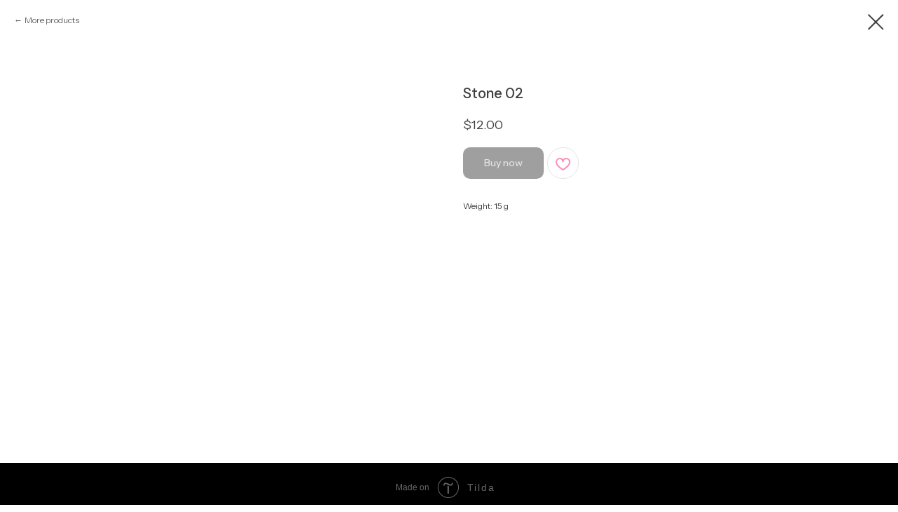

--- FILE ---
content_type: text/html; charset=UTF-8
request_url: https://luiphillipp.com/gel-polishes/tproduct/598247837-662910045361-stone-02
body_size: 13116
content:
<!DOCTYPE html> <html lang="en"> <head> <meta charset="utf-8" /> <meta http-equiv="Content-Type" content="text/html; charset=utf-8" /> <meta name="viewport" content="width=device-width, initial-scale=1.0" /> <meta name="google-site-verification" content="mVb3t1voMChb40LcA0EvpLzXJEAaRharIhQiOG1qoPw" /> <!--metatextblock-->
<title>Stone 02</title>
<meta name="description" content="">
<meta name="keywords" content="">
<meta property="og:title" content="Stone 02" />
<meta property="og:description" content="" />
<meta property="og:type" content="website" />
<meta property="og:url" content="https://luiphillipp.com/gel-polishes/tproduct/598247837-662910045361-stone-02" />
<meta property="og:image" content="https://static.tildacdn.com/stor3730-3364-4438-a537-363461393065/79801784.jpg" />
<link rel="canonical" href="https://luiphillipp.com/gel-polishes/tproduct/598247837-662910045361-stone-02" />
<!--/metatextblock--> <meta name="format-detection" content="telephone=no" /> <meta http-equiv="x-dns-prefetch-control" content="on"> <link rel="dns-prefetch" href="https://ws.tildacdn.com"> <link rel="dns-prefetch" href="https://static.tildacdn.com"> <link rel="shortcut icon" href="https://static.tildacdn.com/tild3062-3564-4661-b239-623730633132/favicon-luip.ico" type="image/x-icon" /> <!-- Assets --> <script src="https://neo.tildacdn.com/js/tilda-fallback-1.0.min.js" async charset="utf-8"></script> <link rel="stylesheet" href="https://static.tildacdn.com/css/tilda-grid-3.0.min.css" type="text/css" media="all" onerror="this.loaderr='y';"/> <link rel="stylesheet" href="https://static.tildacdn.com/ws/project7301295/tilda-blocks-page36916609.min.css?t=1765509593" type="text/css" media="all" onerror="this.loaderr='y';" /> <link rel="stylesheet" href="https://static.tildacdn.com/css/tilda-animation-2.0.min.css" type="text/css" media="all" onerror="this.loaderr='y';" /> <link rel="stylesheet" href="https://static.tildacdn.com/css/tilda-popup-1.1.min.css" type="text/css" media="print" onload="this.media='all';" onerror="this.loaderr='y';" /> <noscript><link rel="stylesheet" href="https://static.tildacdn.com/css/tilda-popup-1.1.min.css" type="text/css" media="all" /></noscript> <link rel="stylesheet" href="https://static.tildacdn.com/css/tilda-slds-1.4.min.css" type="text/css" media="print" onload="this.media='all';" onerror="this.loaderr='y';" /> <noscript><link rel="stylesheet" href="https://static.tildacdn.com/css/tilda-slds-1.4.min.css" type="text/css" media="all" /></noscript> <link rel="stylesheet" href="https://static.tildacdn.com/css/tilda-catalog-1.1.min.css" type="text/css" media="print" onload="this.media='all';" onerror="this.loaderr='y';" /> <noscript><link rel="stylesheet" href="https://static.tildacdn.com/css/tilda-catalog-1.1.min.css" type="text/css" media="all" /></noscript> <link rel="stylesheet" href="https://static.tildacdn.com/css/tilda-forms-1.0.min.css" type="text/css" media="all" onerror="this.loaderr='y';" /> <link rel="stylesheet" href="https://static.tildacdn.com/css/tilda-catalog-filters-1.0.min.css" type="text/css" media="all" onerror="this.loaderr='y';" /> <link rel="stylesheet" href="https://static.tildacdn.com/css/tilda-menu-widgeticons-1.0.min.css" type="text/css" media="all" onerror="this.loaderr='y';" /> <link rel="stylesheet" href="https://static.tildacdn.com/css/tilda-wishlist-1.0.min.css" type="text/css" media="all" onerror="this.loaderr='y';" /> <link rel="stylesheet" href="https://static.tildacdn.com/css/tilda-cart-1.0.min.css" type="text/css" media="all" onerror="this.loaderr='y';" /> <link rel="stylesheet" href="https://static.tildacdn.com/css/tilda-zoom-2.0.min.css" type="text/css" media="print" onload="this.media='all';" onerror="this.loaderr='y';" /> <noscript><link rel="stylesheet" href="https://static.tildacdn.com/css/tilda-zoom-2.0.min.css" type="text/css" media="all" /></noscript> <link rel="stylesheet" href="https://fonts.googleapis.com/css2?family=Instrument+Sans:wght@400;500;600&display=swap" type="text/css" /> <script nomodule src="https://static.tildacdn.com/js/tilda-polyfill-1.0.min.js" charset="utf-8"></script> <script type="text/javascript">function t_onReady(func) {if(document.readyState!='loading') {func();} else {document.addEventListener('DOMContentLoaded',func);}}
function t_onFuncLoad(funcName,okFunc,time) {if(typeof window[funcName]==='function') {okFunc();} else {setTimeout(function() {t_onFuncLoad(funcName,okFunc,time);},(time||100));}}function t_throttle(fn,threshhold,scope) {return function() {fn.apply(scope||this,arguments);};}function t396_initialScale(t){var e=document.getElementById("rec"+t);if(e){var i=e.querySelector(".t396__artboard");if(i){window.tn_scale_initial_window_width||(window.tn_scale_initial_window_width=document.documentElement.clientWidth);var a=window.tn_scale_initial_window_width,r=[],n,l=i.getAttribute("data-artboard-screens");if(l){l=l.split(",");for(var o=0;o<l.length;o++)r[o]=parseInt(l[o],10)}else r=[320,480,640,960,1200];for(var o=0;o<r.length;o++){var d=r[o];a>=d&&(n=d)}var _="edit"===window.allrecords.getAttribute("data-tilda-mode"),c="center"===t396_getFieldValue(i,"valign",n,r),s="grid"===t396_getFieldValue(i,"upscale",n,r),w=t396_getFieldValue(i,"height_vh",n,r),g=t396_getFieldValue(i,"height",n,r),u=!!window.opr&&!!window.opr.addons||!!window.opera||-1!==navigator.userAgent.indexOf(" OPR/");if(!_&&c&&!s&&!w&&g&&!u){var h=parseFloat((a/n).toFixed(3)),f=[i,i.querySelector(".t396__carrier"),i.querySelector(".t396__filter")],v=Math.floor(parseInt(g,10)*h)+"px",p;i.style.setProperty("--initial-scale-height",v);for(var o=0;o<f.length;o++)f[o].style.setProperty("height","var(--initial-scale-height)");t396_scaleInitial__getElementsToScale(i).forEach((function(t){t.style.zoom=h}))}}}}function t396_scaleInitial__getElementsToScale(t){return t?Array.prototype.slice.call(t.children).filter((function(t){return t&&(t.classList.contains("t396__elem")||t.classList.contains("t396__group"))})):[]}function t396_getFieldValue(t,e,i,a){var r,n=a[a.length-1];if(!(r=i===n?t.getAttribute("data-artboard-"+e):t.getAttribute("data-artboard-"+e+"-res-"+i)))for(var l=0;l<a.length;l++){var o=a[l];if(!(o<=i)&&(r=o===n?t.getAttribute("data-artboard-"+e):t.getAttribute("data-artboard-"+e+"-res-"+o)))break}return r}window.TN_SCALE_INITIAL_VER="1.0",window.tn_scale_initial_window_width=null;</script> <script src="https://static.tildacdn.com/js/jquery-1.10.2.min.js" charset="utf-8" onerror="this.loaderr='y';"></script> <script src="https://static.tildacdn.com/js/tilda-scripts-3.0.min.js" charset="utf-8" defer onerror="this.loaderr='y';"></script> <script src="https://static.tildacdn.com/ws/project7301295/tilda-blocks-page36916609.min.js?t=1765509593" charset="utf-8" onerror="this.loaderr='y';"></script> <script src="https://static.tildacdn.com/js/tilda-lazyload-1.0.min.js" charset="utf-8" async onerror="this.loaderr='y';"></script> <script src="https://static.tildacdn.com/js/tilda-animation-2.0.min.js" charset="utf-8" async onerror="this.loaderr='y';"></script> <script src="https://static.tildacdn.com/js/tilda-zero-1.1.min.js" charset="utf-8" async onerror="this.loaderr='y';"></script> <script src="https://static.tildacdn.com/js/hammer.min.js" charset="utf-8" async onerror="this.loaderr='y';"></script> <script src="https://static.tildacdn.com/js/tilda-slds-1.4.min.js" charset="utf-8" async onerror="this.loaderr='y';"></script> <script src="https://static.tildacdn.com/js/tilda-products-1.0.min.js" charset="utf-8" async onerror="this.loaderr='y';"></script> <script src="https://static.tildacdn.com/js/tilda-catalog-1.1.min.js" charset="utf-8" async onerror="this.loaderr='y';"></script> <script src="https://static.tildacdn.com/js/tilda-widget-positions-1.0.min.js" charset="utf-8" async onerror="this.loaderr='y';"></script> <script src="https://static.tildacdn.com/js/tilda-menu-1.0.min.js" charset="utf-8" async onerror="this.loaderr='y';"></script> <script src="https://static.tildacdn.com/js/tilda-menu-widgeticons-1.0.min.js" charset="utf-8" async onerror="this.loaderr='y';"></script> <script src="https://static.tildacdn.com/js/tilda-forms-1.0.min.js" charset="utf-8" async onerror="this.loaderr='y';"></script> <script src="https://static.tildacdn.com/js/tilda-wishlist-1.0.min.js" charset="utf-8" async onerror="this.loaderr='y';"></script> <script src="https://static.tildacdn.com/js/tilda-cart-1.1.min.js" charset="utf-8" async onerror="this.loaderr='y';"></script> <script src="https://static.tildacdn.com/js/tilda-zoom-2.0.min.js" charset="utf-8" async onerror="this.loaderr='y';"></script> <script src="https://static.tildacdn.com/js/tilda-zero-scale-1.0.min.js" charset="utf-8" async onerror="this.loaderr='y';"></script> <script src="https://static.tildacdn.com/js/tilda-skiplink-1.0.min.js" charset="utf-8" async onerror="this.loaderr='y';"></script> <script src="https://static.tildacdn.com/js/tilda-events-1.0.min.js" charset="utf-8" async onerror="this.loaderr='y';"></script> <!-- nominify begin --><meta name="mailru-domain" content="0sb6PPoqBfsTSC4l"/> <!-- Meta Pixel Code --> <script>
!function(f,b,e,v,n,t,s)
{if(f.fbq)return;n=f.fbq=function(){n.callMethod?
n.callMethod.apply(n,arguments):n.queue.push(arguments)};
if(!f._fbq)f._fbq=n;n.push=n;n.loaded=!0;n.version='2.0';
n.queue=[];t=b.createElement(e);t.async=!0;
t.src=v;s=b.getElementsByTagName(e)[0];
s.parentNode.insertBefore(t,s)}(window, document,'script',
'https://connect.facebook.net/en_US/fbevents.js');
fbq('init', '3131959386946750');
fbq('track', 'PageView');
</script> <noscript><img height="1" width="1" style="display:none"
src="https://www.facebook.com/tr?id=3131959386946750&ev=PageView&noscript=1"
/></noscript> <!-- End Meta Pixel Code --><!-- nominify end --><script type="text/javascript">window.dataLayer=window.dataLayer||[];</script> <script type="text/javascript">(function() {if((/bot|google|yandex|baidu|bing|msn|duckduckbot|teoma|slurp|crawler|spider|robot|crawling|facebook/i.test(navigator.userAgent))===false&&typeof(sessionStorage)!='undefined'&&sessionStorage.getItem('visited')!=='y'&&document.visibilityState){var style=document.createElement('style');style.type='text/css';style.innerHTML='@media screen and (min-width: 980px) {.t-records {opacity: 0;}.t-records_animated {-webkit-transition: opacity ease-in-out .2s;-moz-transition: opacity ease-in-out .2s;-o-transition: opacity ease-in-out .2s;transition: opacity ease-in-out .2s;}.t-records.t-records_visible {opacity: 1;}}';document.getElementsByTagName('head')[0].appendChild(style);function t_setvisRecs(){var alr=document.querySelectorAll('.t-records');Array.prototype.forEach.call(alr,function(el) {el.classList.add("t-records_animated");});setTimeout(function() {Array.prototype.forEach.call(alr,function(el) {el.classList.add("t-records_visible");});sessionStorage.setItem("visited","y");},400);}
document.addEventListener('DOMContentLoaded',t_setvisRecs);}})();</script></head> <body class="t-body" style="margin:0;"> <!--allrecords--> <div id="allrecords" class="t-records" data-product-page="y" data-hook="blocks-collection-content-node" data-tilda-project-id="7301295" data-tilda-page-id="36916609" data-tilda-page-alias="gel-polishes" data-tilda-formskey="dfd28a95d22949aeff871f3777301295" data-tilda-lazy="yes" data-tilda-project-lang="EN" data-tilda-root-zone="com" data-tilda-project-headcode="yes" data-tilda-project-country="RU">
<div id="rec598049132" class="r t-rec" style="" data-animationappear="off" data-record-type="1002"> <script>t_onReady(function() {setTimeout(function() {t_onFuncLoad('twishlist__init',function() {twishlist__init('598049132');});},500);var rec=document.querySelector('#rec598049132');if(!rec) return;var userAgent=navigator.userAgent.toLowerCase();var isAndroid=userAgent.indexOf('android')!==-1;var body=document.body;if(!body) return;var isScrollablefFix=body.classList.contains('t-body_scrollable-fix-for-android');if(isAndroid&&!isScrollablefFix) {body.classList.add('t-body_scrollable-fix-for-android');document.head.insertAdjacentHTML('beforeend','<style>@media screen and (max-width: 560px) {\n.t-body_scrollable-fix-for-android {\noverflow: visible !important;\n}\n}\n</style>');console.log('Android css fix was inited');};if(userAgent.indexOf('instagram')!==-1&&userAgent.indexOf('iphone')!==-1) {body.style.position='relative';}
var wishlistWindow=rec.querySelector('.t1002__wishlistwin');var currentMode=document.querySelector('.t-records').getAttribute('data-tilda-mode');if(wishlistWindow&&currentMode!=='edit'&&currentMode!=='preview') {wishlistWindow.addEventListener('scroll',t_throttle(function() {if(window.lazy==='y'||document.querySelector('#allrecords').getAttribute('data-tilda-lazy')==='yes') {t_onFuncLoad('t_lazyload_update',function() {t_lazyload_update();});}},500));}});</script> <div class="t1002" data-wishlist-hook="#showfavorites" data-wishlistbtn-pos="picture" data-project-currency="$" data-project-currency-side="l" data-project-currency-sep="." data-project-currency-code="USD" data-wishlist-maxstoredays="30"> <div class="t1002__wishlistwin" style="display:none"> <div class="t1002__wishlistwin-content"> <div class="t1002__close t1002__wishlistwin-close"> <button type="button" class="t1002__close-button t1002__wishlistwin-close-wrapper" aria-label="Close wishlist"> <svg role="presentation" class="t1002__wishlistwin-close-icon" width="23px" height="23px" viewBox="0 0 23 23" version="1.1" xmlns="http://www.w3.org/2000/svg" xmlns:xlink="http://www.w3.org/1999/xlink"> <g stroke="none" stroke-width="1" fill="#fc8cbb" fill-rule="evenodd"> <rect transform="translate(11.313708, 11.313708) rotate(-45.000000) translate(-11.313708, -11.313708) " x="10.3137085" y="-3.6862915" width="2" height="30"></rect> <rect transform="translate(11.313708, 11.313708) rotate(-315.000000) translate(-11.313708, -11.313708) " x="10.3137085" y="-3.6862915" width="2" height="30"></rect> </g> </svg> </button> </div> <div class="t1002__wishlistwin-top"> <div class="t1002__wishlistwin-heading t-name t-name_xl"></div> </div> <div class="t1002__wishlistwin-products"></div> </div> </div> </div> <style>.t1002__addBtn:not(.t-popup .t1002__addBtn):not(.t-store__product-snippet .t1002__addBtn){}.t1002__addBtn{background-color:#ffffff!important;border-radius:30px;}.t1002__addBtn svg path{stroke:#fc8cbb;stroke-width:2;}.t1002__addBtn.t1002__addBtn_active{background-color:#ffffff !important;}.t1002__addBtn:hover svg path,.t1002__addBtn_active svg path{fill:#fc8cbb !important;stroke:#fc8cbb;}@media (hover:none) and (pointer:coarse){a.t1002__addBtn:not(.t1002__addBtn_active):hover svg path{fill:transparent !important;stroke:#fc8cbb;}.t1002__addBtn:hover svg{-webkit-transform:scale(1);transform:scale(1);}}@media screen and (max-width:960px){.t1002__wishlistwin-close-icon g{fill:#fc8cbb;}.t1002__wishlistwin-top{background-color:rgba();}}</style> <style>.t-menuwidgeticons__wishlist .t-menuwidgeticons__icon-counter{background-color:#fc8cbb;color:#ffffff;}</style> <style>#rec598049132 .t1002__wishlisticon-imgwrap {box-shadow:0px 0px 0px rgba(0,0,0,1);}</style> </div>

<!-- PRODUCT START -->

                
                        
                    
        
        

<div id="rec598247837" class="r t-rec" style="background-color:#ffffff;" data-bg-color="#ffffff">
    <div class="t-store t-store__prod-snippet__container">

        
                <div class="t-store__prod-popup__close-txt-wr" style="position:absolute;">
            <a href="https://luiphillipp.com/gel-polishes" class="js-store-close-text t-store__prod-popup__close-txt t-descr t-descr_xxs" style="color:#3f3f3f;">
                More products
            </a>
        </div>
        
        <a href="https://luiphillipp.com/gel-polishes" class="t-popup__close" style="position:absolute; background-color:#ffffff">
            <div class="t-popup__close-wrapper">
                <svg class="t-popup__close-icon t-popup__close-icon_arrow" width="26px" height="26px" viewBox="0 0 26 26" version="1.1" xmlns="http://www.w3.org/2000/svg" xmlns:xlink="http://www.w3.org/1999/xlink"><path d="M10.4142136,5 L11.8284271,6.41421356 L5.829,12.414 L23.4142136,12.4142136 L23.4142136,14.4142136 L5.829,14.414 L11.8284271,20.4142136 L10.4142136,21.8284271 L2,13.4142136 L10.4142136,5 Z" fill="#3f3f3f"></path></svg>
                <svg class="t-popup__close-icon t-popup__close-icon_cross" width="23px" height="23px" viewBox="0 0 23 23" version="1.1" xmlns="http://www.w3.org/2000/svg" xmlns:xlink="http://www.w3.org/1999/xlink"><g stroke="none" stroke-width="1" fill="#3f3f3f" fill-rule="evenodd"><rect transform="translate(11.313708, 11.313708) rotate(-45.000000) translate(-11.313708, -11.313708) " x="10.3137085" y="-3.6862915" width="2" height="30"></rect><rect transform="translate(11.313708, 11.313708) rotate(-315.000000) translate(-11.313708, -11.313708) " x="10.3137085" y="-3.6862915" width="2" height="30"></rect></g></svg>
            </div>
        </a>
        
        <div class="js-store-product js-product t-store__product-snippet" data-product-lid="662910045361" data-product-uid="662910045361" itemscope itemtype="http://schema.org/Product">
            <meta itemprop="productID" content="662910045361" />

            <div class="t-container">
                <div>
                    <meta itemprop="image" content="https://static.tildacdn.com/stor3730-3364-4438-a537-363461393065/79801784.jpg" />
                    <div class="t-store__prod-popup__slider js-store-prod-slider t-store__prod-popup__col-left t-col t-col_6">
                        <div class="js-product-img" style="width:100%;padding-bottom:75%;background-size:cover;opacity:0;">
                        </div>
                    </div>
                    <div class="t-store__prod-popup__info t-align_left t-store__prod-popup__col-right t-col t-col_6">

                        <div class="t-store__prod-popup__title-wrapper">
                            <h1 class="js-store-prod-name js-product-name t-store__prod-popup__name t-name t-name_xl" itemprop="name" style="color:#3f3f3f;font-size:20px;font-weight:500;font-family:Instrument Sans;">Stone 02</h1>
                            <div class="t-store__prod-popup__brand t-descr t-descr_xxs" >
                                                            </div>
                            <div class="t-store__prod-popup__sku t-descr t-descr_xxs">
                                <span class="js-store-prod-sku js-product-sku" translate="no" >
                                    
                                </span>
                            </div>
                        </div>

                                                                        <div itemprop="offers" itemscope itemtype="http://schema.org/AggregateOffer" style="display:none;">
                            <meta itemprop="lowPrice" content="12.00" />
                            <meta itemprop="highPrice" content="12.00" />
                            <meta itemprop="priceCurrency" content="USD" />
                                                        <link itemprop="availability" href="http://schema.org/InStock">
                                                                                    <div itemprop="offers" itemscope itemtype="http://schema.org/Offer" style="display:none;">
                                <meta itemprop="serialNumber" content="559336565471" />
                                                                <meta itemprop="price" content="12.00" />
                                <meta itemprop="priceCurrency" content="USD" />
                                                                <link itemprop="availability" href="http://schema.org/InStock">
                                                            </div>
                                                    </div>
                        
                                                                        <div itemprop="weight" itemscope itemtype="https://schema.org/QuantitativeValue" style="display:none;">
                            <meta itemprop="value" content="15" />
                            <meta itemprop="unitCode" content="GRM" />
                        </div>
                        
                        <div class="js-store-price-wrapper t-store__prod-popup__price-wrapper">
                            <div class="js-store-prod-price t-store__prod-popup__price t-store__prod-popup__price-item t-name t-name_md" style="color:#3f3f3f;font-weight:400;">
                                                                <div class="t-store__prod-popup__price-currency" translate="no">$</div><div class="js-product-price js-store-prod-price-val t-store__prod-popup__price-value" data-product-price-def="12.0000" data-product-price-def-str="12.00">12.00</div>
                                                            </div>
                            <div class="js-store-prod-price-old t-store__prod-popup__price_old t-store__prod-popup__price-item t-name t-name_md" style="font-weight:400;display:none;">
                                                                <div class="t-store__prod-popup__price-currency" translate="no">$</div><div class="js-store-prod-price-old-val t-store__prod-popup__price-value"></div>
                                                            </div>
                        </div>

                        <div class="js-product-controls-wrapper">
                        </div>

                        <div class="t-store__prod-popup__links-wrapper">
                                                    </div>

                                                <div class="t-store__prod-popup__btn-wrapper"   tt="Buy now">
                                                        <a href="#order" class="t-store__prod-popup__btn t-store__prod-popup__btn_disabled t-btn t-btn_sm" style="color:#ffffff;background-color:#3f3f3f;border-radius:10px;-moz-border-radius:10px;-webkit-border-radius:10px;font-weight:500;">
                                <table style="width:100%; height:100%;">
                                    <tbody>
                                        <tr>
                                            <td class="js-store-prod-popup-buy-btn-txt">Buy now</td>
                                        </tr>
                                    </tbody>
                                </table>
                            </a>
                                                    </div>
                        
                        <div class="js-store-prod-text t-store__prod-popup__text t-descr t-descr_xxs" style="color:#3f3f3f;font-weight:400;font-family:Instrument Sans;">
                                                    <div class="js-store-prod-all-text" itemprop="description">
                                                            </div>
                                                                            <div class="js-store-prod-all-charcs">
                                                                                                                                                                            <p class="js-store-prod-weight">Weight: 15 g</p>
                                                        </div>
                                                </div>

                    </div>
                </div>

                            </div>
        </div>
                <div class="js-store-error-msg t-store__error-msg-cont"></div>
        <div itemscope itemtype="http://schema.org/ImageGallery" style="display:none;">
                                                                            </div>

    </div>

                        
                        
    
    <style>
        /* body bg color */
        
        .t-body {
            background-color:#ffffff;
        }
        

        /* body bg color end */
        /* Slider stiles */
        .t-slds__bullet_active .t-slds__bullet_body {
            background-color: #222 !important;
        }

        .t-slds__bullet:hover .t-slds__bullet_body {
            background-color: #222 !important;
        }
        /* Slider stiles end */
    </style>
    

        
        
        
        
        
        <style>
        .t-store__product-snippet .t-btn:not(.t-animate_no-hover):hover{
            background-color: #fc8cbb !important;
            color: #ffffff !important;
            border-color: #fc8cbb !important;
            
    	}
        .t-store__product-snippet .t-btn:not(.t-animate_no-hover){
            -webkit-transition: background-color 0.2s ease-in-out, color 0.2s ease-in-out, border-color 0.2s ease-in-out, box-shadow 0.2s ease-in-out; transition: background-color 0.2s ease-in-out, color 0.2s ease-in-out, border-color 0.2s ease-in-out, box-shadow 0.2s ease-in-out;
        }
        </style>
        

        
        
    <style>
        

        

        
    </style>
    
    
        
    <style>
        
    </style>
    
    
        
    <style>
        
    </style>
    
    
        
        <style>
    
                                    
        </style>
    
    
    <div class="js-store-tpl-slider-arrows" style="display: none;">
                


<style type="text/css">
  .t-slds__arrow_wrapper:hover .t-slds__arrow-withbg {
    border-color: #fc8cbb !important;
    
                              background-color: rgba(255,255,255,1) !important;
                      
  }
</style>


<div class="t-slds__arrow_wrapper t-slds__arrow_wrapper-left" data-slide-direction="left">
  <div class="t-slds__arrow t-slds__arrow-left t-slds__arrow-withbg" style="width: 30px; height: 30px;background-color: rgba(255,255,255,1);">
    <div class="t-slds__arrow_body t-slds__arrow_body-left" style="width: 7px;">
      <svg style="display: block" viewBox="0 0 7.3 13" xmlns="http://www.w3.org/2000/svg" xmlns:xlink="http://www.w3.org/1999/xlink">
                
        <style type="text/css">
          .t-slds__arrow_wrapper polyline {
            -webkit-transition:  stroke ease-in-out .2s;
            -moz-transition:  stroke ease-in-out .2s;
            -o-transition:  stroke ease-in-out .2s;
            transition:  stroke ease-in-out .2s;
          }
          .t-slds__arrow_wrapper:hover polyline {
            stroke: #fc8cbb !important;
          }
        </style>
        
                <desc>Left</desc>
        <polyline
        fill="none"
        stroke="#3f3f3f"
        stroke-linejoin="butt"
        stroke-linecap="butt"
        stroke-width="1"
        points="0.5,0.5 6.5,6.5 0.5,12.5"
        />
      </svg>
    </div>
  </div>
</div>
<div class="t-slds__arrow_wrapper t-slds__arrow_wrapper-right" data-slide-direction="right">
  <div class="t-slds__arrow t-slds__arrow-right t-slds__arrow-withbg" style="width: 30px; height: 30px;background-color: rgba(255,255,255,1);">
    <div class="t-slds__arrow_body t-slds__arrow_body-right" style="width: 7px;">
      <svg style="display: block" viewBox="0 0 7.3 13" xmlns="http://www.w3.org/2000/svg" xmlns:xlink="http://www.w3.org/1999/xlink">
        <desc>Right</desc>
        <polyline
        fill="none"
        stroke="#3f3f3f"
        stroke-linejoin="butt"
        stroke-linecap="butt"
        stroke-width="1"
        points="0.5,0.5 6.5,6.5 0.5,12.5"
        />
      </svg>
    </div>
  </div>
</div>    </div>

    
    <script>
        t_onReady(function() {
            var tildacopyEl = document.getElementById('tildacopy');
            if (tildacopyEl) tildacopyEl.style.display = 'none';

            var recid = '598247837';
            var options = {};
            var product = {"uid":662910045361,"rootpartid":12179360,"title":"Stone 02","price":"12.0000","gallery":[{"img":"https:\/\/static.tildacdn.com\/stor3730-3364-4438-a537-363461393065\/79801784.jpg"},{"img":"https:\/\/static.tildacdn.com\/stor3930-3634-4538-a337-363737363330\/23513479.jpg"}],"sort":1068362,"portion":0,"newsort":0,"json_options":"[{\"title\":\"Shimmer\",\"params\":{\"view\":\"select\",\"hasColor\":false,\"linkImage\":false},\"values\":[\"No\"]},{\"title\":\"Size\",\"params\":{\"view\":\"select\",\"hasColor\":false,\"linkImage\":false},\"values\":[\"15g\"]},{\"title\":\"Color\",\"params\":{\"view\":\"select\",\"hasColor\":true,\"linkImage\":false},\"values\":[\"Blue\"]}]","json_chars":"null","externalid":"Gjokjyfo4zXK5gpYCT1A","pack_label":"lwh","pack_x":0,"pack_y":0,"pack_z":0,"pack_m":15,"serverid":"master","servertime":"1761113727.4626","parentuid":"","editions":[{"uid":559336565471,"externalid":"GThlyZ1uXMgazuRuFNin","sku":"","price":"12.00","priceold":"","quantity":"58","img":"","Shimmer":"No","Size":"15g","Color":"Blue"}],"characteristics":[],"properties":[],"partuids":[618090056121],"url":"https:\/\/luiphillipp.com\/gel-polishes\/tproduct\/598247837-662910045361-stone-02"};

            // draw slider or show image for SEO
            if (window.isSearchBot) {
                var imgEl = document.querySelector('.js-product-img');
                if (imgEl) imgEl.style.opacity = '1';
            } else {
                
                var prodcard_optsObj = {
    hasWrap: false,
    txtPad: '',
    bgColor: '',
    borderRadius: '',
    shadowSize: '0px',
    shadowOpacity: '',
    shadowSizeHover: '',
    shadowOpacityHover: '',
    shadowShiftyHover: '',
    btnTitle1: 'Add to cart',
    btnLink1: 'popup',
    btnTitle2: 'Add to cart',
    btnLink2: 'order',
    showOpts: false};

var price_optsObj = {
    color: '#3f3f3f',
    colorOld: '',
    fontSize: '16px',
    fontWeight: '400'
};

var popup_optsObj = {
    columns: '6',
    columns2: '6',
    isVertical: '',
    align: 'left',
    btnTitle: 'Buy now',
    closeText: 'More products',
    iconColor: '#3f3f3f',
    containerBgColor: '#ffffff',
    overlayBgColorRgba: 'rgba(255,255,255,1)',
    popupStat: '',
    popupContainer: '',
    fixedButton: false,
    mobileGalleryStyle: ''
};

var slider_optsObj = {
    anim_speed: '',
    arrowColor: '#3f3f3f',
    videoPlayerIconColor: '',
    cycle: 'on',
    controls: 'arrowsthumbs',
    bgcolor: '#ffffff'
};

var slider_dotsOptsObj = {
    size: '',
    bgcolor: '',
    bordersize: '',
    bgcoloractive: ''
};

var slider_slidesOptsObj = {
    zoomable: true,
    bgsize: 'cover',
    ratio: '1'
};

var typography_optsObj = {
    descrColor: '#3f3f3f',
    titleColor: '#3f3f3f'
};

var default_sortObj = {
    in_stock: true};

var btn1_style = 'font-weight:500;border-radius:10px;-moz-border-radius:10px;-webkit-border-radius:10px;color:#ffffff;background-color:#3f3f3f;';
var btn2_style = 'font-weight:500;border-radius:10px;-moz-border-radius:10px;-webkit-border-radius:10px;color:#3f3f3f;background-color:#ffffff;border:1px solid #3f3f3f;';

var options_catalog = {
    btn1_style: btn1_style,
    btn2_style: btn2_style,
    storepart: '618090056121',
    prodCard: prodcard_optsObj,
    popup_opts: popup_optsObj,
    defaultSort: default_sortObj,
    slider_opts: slider_optsObj,
    slider_dotsOpts: slider_dotsOptsObj,
    slider_slidesOpts: slider_slidesOptsObj,
    typo: typography_optsObj,
    price: price_optsObj,
    blocksInRow: '4',
    imageHover: true,
    imageHeight: '',
    imageRatioClass: 't-store__card__imgwrapper_3-4',
    align: 'center',
    vindent: '40px',
    isHorizOnMob:false,
    itemsAnim: '',
    hasOriginalAspectRatio: false,
    markColor: '#ffffff',
    markBgColor: '#fc8cbb',
    currencySide: 'l',
    currencyTxt: '$',
    currencySeparator: '.',
    currencyDecimal: '',
    btnSize: '',
    verticalAlignButtons: false,
    hideFilters: false,
    titleRelevants: '',
    showRelevants: '',
    relevants_slider: false,
    relevants_quantity: '',
    isFlexCols: true,
    isPublishedPage: true,
    previewmode: true,
    colClass: 't-col t-col_3',
    ratio: '1_1',
    sliderthumbsside: '',
    showStoreBtnQuantity: 'popup',
    tabs: '',
    galleryStyle: '',
    title_typo: '',
    descr_typo: '',
    price_typo: '',
    price_old_typo: '',
    menu_typo: '',
    options_typo: '',
    sku_typo: '',
    characteristics_typo: '',
    button_styles: '',
    button2_styles: '',
    buttonicon: '',
    buttoniconhover: '',
};                
                // emulate, get options_catalog from file store_catalog_fields
                options = options_catalog;
                options.typo.title = "color:#3f3f3f;font-size:20px;font-weight:500;font-family:Instrument Sans;" || '';
                options.typo.descr = "color:#3f3f3f;font-weight:400;font-family:Instrument Sans;" || '';

                try {
                    if (options.showRelevants) {
                        var itemsCount = '4';
                        var relevantsMethod;
                        switch (options.showRelevants) {
                            case 'cc':
                                relevantsMethod = 'current_category';
                                break;
                            case 'all':
                                relevantsMethod = 'all_categories';
                                break;
                            default:
                                relevantsMethod = 'category_' + options.showRelevants;
                                break;
                        }

                        t_onFuncLoad('t_store_loadProducts', function() {
                            t_store_loadProducts(
                                'relevants',
                                recid,
                                options,
                                false,
                                {
                                    currentProductUid: '662910045361',
                                    relevantsQuantity: itemsCount,
                                    relevantsMethod: relevantsMethod,
                                    relevantsSort: 'random'
                                }
                            );
                        });
                    }
                } catch (e) {
                    console.log('Error in relevants: ' + e);
                }
            }

            
                            options.popup_opts.btnTitle = 'Buy now';
                        

            window.tStoreOptionsList = [{"title":"Color","params":{"view":"select","hasColor":true,"linkImage":false},"values":[{"id":21488003,"color":"#fce8d6","value":"Beige"},{"id":21483572,"color":"#000000","value":"Black"},{"id":21487877,"color":"#0a3bc2","value":"Blue"},{"id":21598307,"color":"#854a13","value":"Brown"},{"id":21487874,"color":"#148011","value":"Green"},{"id":21487850,"color":"#919191","value":"Grey"},{"id":21769402,"value":"Nude"},{"id":21487919,"color":"#fa8b23","value":"Orange"},{"id":21487907,"color":"#f041a1","value":"Pink"},{"id":21487868,"color":"#9e40a1","value":"Purple"},{"id":21487865,"color":"#d1364d","value":"Red"},{"id":21483620,"color":"#ffffff","value":"White"},{"id":21487910,"color":"#f2ce3f","value":"Yellow"}]},{"title":"Камуфлирующие","params":{"view":"select","hasColor":false,"linkImage":false},"values":[]},{"title":"Цветные","params":{"view":"select","hasColor":false,"linkImage":false},"values":[]},{"title":"Shimmer","params":{"view":"select","hasColor":false,"linkImage":false},"values":[{"id":21483725,"value":"No"},{"id":21658871,"value":"Yes"},{"id":42082352,"value":"Yes61"}]},{"title":"Size","params":{"view":"select","hasColor":false,"linkImage":false},"values":[{"id":21755186,"value":"100g"},{"id":21488027,"value":"15g"},{"id":21691606,"value":"30g"},{"id":21691610,"value":"50g"}]},{"title":"Puck","params":{"view":"select","hasColor":false,"linkImage":false},"values":[{"id":21781022,"value":"No"},{"id":21781026,"value":"Yes"}]}];

            t_onFuncLoad('t_store_productInit', function() {
                t_store_productInit(recid, options, product);
            });

            // if user coming from catalog redirect back to main page
            if (window.history.state && (window.history.state.productData || window.history.state.storepartuid)) {
                window.onpopstate = function() {
                    window.history.replaceState(null, null, window.location.origin);
                    window.location.replace(window.location.origin);
                };
            }
        });
    </script>
    

</div>


<!-- PRODUCT END -->

<div id="rec598049133" class="r t-rec" style="" data-animationappear="off" data-record-type="706"> <!-- @classes: t-text t-text_xs t-name t-name_xs t-name_md t-btn t-btn_sm --> <script>t_onReady(function() {setTimeout(function() {t_onFuncLoad('tcart__init',function() {tcart__init('598049133',{cssClassName:''});});},50);var userAgent=navigator.userAgent.toLowerCase();var body=document.body;if(!body) return;if(userAgent.indexOf('instagram')!==-1&&userAgent.indexOf('iphone')!==-1) {body.style.position='relative';}
var rec=document.querySelector('#rec598049133');if(!rec) return;var cartWindow=rec.querySelector('.t706__cartwin,.t706__cartpage');var allRecords=document.querySelector('.t-records');var currentMode=allRecords.getAttribute('data-tilda-mode');if(cartWindow&&currentMode!=='edit'&&currentMode!=='preview') {cartWindow.addEventListener('scroll',t_throttle(function() {if(window.lazy==='y'||document.querySelector('#allrecords').getAttribute('data-tilda-lazy')==='yes') {t_onFuncLoad('t_lazyload_update',function() {t_lazyload_update();});}},500));}});</script> <div class="t706" data-project-currency="$" data-project-currency-side="l" data-project-currency-sep="." data-project-currency-code="USD" data-payment-system="stripe"> <div class="t706__cartwin" style="display: none;"> <div class="t706__close t706__cartwin-close"> <button type="button" class="t706__close-button t706__cartwin-close-wrapper" aria-label="Close cart"> <svg role="presentation" class="t706__close-icon t706__cartwin-close-icon" width="23px" height="23px" viewBox="0 0 23 23" version="1.1" xmlns="http://www.w3.org/2000/svg" xmlns:xlink="http://www.w3.org/1999/xlink"> <g stroke="none" stroke-width="1" fill="#fff" fill-rule="evenodd"> <rect transform="translate(11.313708, 11.313708) rotate(-45.000000) translate(-11.313708, -11.313708) " x="10.3137085" y="-3.6862915" width="2" height="30"></rect> <rect transform="translate(11.313708, 11.313708) rotate(-315.000000) translate(-11.313708, -11.313708) " x="10.3137085" y="-3.6862915" width="2" height="30"></rect> </g> </svg> </button> </div> <div class="t706__cartwin-content"> <div class="t706__cartwin-top"> <div class="t706__cartwin-heading t-name t-name_xl"></div> </div> <div class="t706__cartwin-products"></div> <div class="t706__cartwin-bottom"> <div class="t706__cartwin-prodamount-wrap t-descr t-descr_sm"> <span class="t706__cartwin-prodamount-label"></span> <span class="t706__cartwin-prodamount"></span> </div> </div> <div class="t706__form-upper-text t-descr t-descr_xs">Free shipping from 130$</div> <div class="t706__orderform "> <form
id="form598049133" name='form598049133' role="form" action='' method='POST' data-formactiontype="2" data-inputbox=".t-input-group" 
class="t-form js-form-proccess t-form_inputs-total_6 " data-formsended-callback="t706_onSuccessCallback"> <input type="hidden" name="formservices[]" value="9f6595fcbda841d9ec2247ee25f69372" class="js-formaction-services"> <input type="hidden" name="formservices[]" value="ce8b42efdd7698b27578f2c9fa39ef0b" class="js-formaction-services"> <input type="hidden" name="tildaspec-formname" tabindex="-1" value="Cart"> <!-- @classes t-title t-text t-btn --> <div class="js-successbox t-form__successbox t-text t-text_md"
aria-live="polite"
style="display:none;"></div> <div
class="t-form__inputsbox
t-form__inputsbox_inrow "> <div
class=" t-input-group t-input-group_nm " data-input-lid="1496239431201" data-field-type="nm" data-field-name="Name"> <label
for='input_1496239431201'
class="t-input-title t-descr t-descr_md"
id="field-title_1496239431201" data-redactor-toolbar="no"
field="li_title__1496239431201"
style="color:#3f3f3f;font-weight:700;font-family: 'Instrument Sans';">Your Name</label> <div class="t-input-block " style="border-radius:50px;"> <input
type="text"
autocomplete="name"
name="Name"
id="input_1496239431201"
class="t-input js-tilda-rule"
value="" data-tilda-req="1" aria-required="true" data-tilda-rule="name"
aria-describedby="error_1496239431201"
style="color:#3f3f3f;border:1px solid #3f3f3f;border-radius:50px;"> </div> <div class="t-input-error" aria-live="polite" id="error_1496239431201"></div> </div> <div
class=" t-input-group t-input-group_ph " data-input-lid="1496239478607" data-field-async="true" data-field-type="ph" data-field-name="Phone"> <label
for='input_1496239478607'
class="t-input-title t-descr t-descr_md"
id="field-title_1496239478607" data-redactor-toolbar="no"
field="li_title__1496239478607"
style="color:#3f3f3f;font-weight:700;font-family: 'Instrument Sans';">Your Phone</label> <div class="t-input-block " style="border-radius:50px;"> <input
type="tel"
autocomplete="tel"
name="Phone"
id="input_1496239478607" data-phonemask-init="no" data-phonemask-id="598049133" data-phonemask-lid="1496239478607" data-phonemask-maskcountry="US" class="t-input js-phonemask-input js-tilda-rule"
value=""
placeholder="+1(000)000-0000" data-tilda-req="1" aria-required="true" aria-describedby="error_1496239478607"
style="color:#3f3f3f;border:1px solid #3f3f3f;border-radius:50px;"> <script type="text/javascript">t_onReady(function() {t_onFuncLoad('t_loadJsFile',function() {t_loadJsFile('https://static.tildacdn.com/js/tilda-phone-mask-1.1.min.js',function() {t_onFuncLoad('t_form_phonemask_load',function() {var phoneMasks=document.querySelectorAll('#rec598049133 [data-phonemask-lid="1496239478607"]');t_form_phonemask_load(phoneMasks);});})})});</script> </div> <div class="t-input-error" aria-live="polite" id="error_1496239478607"></div> </div> <div
class=" t-input-group t-input-group_em " data-input-lid="1691352384559" data-field-type="em" data-field-name="Email"> <label
for='input_1691352384559'
class="t-input-title t-descr t-descr_md"
id="field-title_1691352384559" data-redactor-toolbar="no"
field="li_title__1691352384559"
style="color:#3f3f3f;font-weight:700;font-family: 'Instrument Sans';">Your email</label> <div class="t-input-block " style="border-radius:50px;"> <input
type="email"
autocomplete="email"
name="Email"
id="input_1691352384559"
class="t-input js-tilda-rule"
value="" data-tilda-req="1" aria-required="true" data-tilda-rule="email"
aria-describedby="error_1691352384559"
style="color:#3f3f3f;border:1px solid #3f3f3f;border-radius:50px;"> </div> <div class="t-input-error" aria-live="polite" id="error_1691352384559"></div> </div> <div
class=" t-input-group t-input-group_in " data-input-lid="1691353118572" data-field-type="in" data-field-name="delivery-adress"> <label
for='input_1691353118572'
class="t-input-title t-descr t-descr_md"
id="field-title_1691353118572" data-redactor-toolbar="no"
field="li_title__1691353118572"
style="color:#3f3f3f;font-weight:700;font-family: 'Instrument Sans';">Delivery address</label> <div class="t-input-block " style="border-radius:50px;"> <input
type="text"
name="delivery-adress"
id="input_1691353118572"
class="t-input js-tilda-rule"
value="" data-tilda-req="1" aria-required="true"
aria-describedby="error_1691353118572"
style="color:#3f3f3f;border:1px solid #3f3f3f;border-radius:50px;"> </div> <div class="t-input-error" aria-live="polite" id="error_1691353118572"></div> </div> <div
class=" t-input-group t-input-group_dl " data-input-lid="1691352418291" data-field-type="dl" data-field-name="Delivery"> <div class="t-input-block " style="border-radius:50px;"> <div
class="t-radio__wrapper t-radio__wrapper-delivery" data-delivery-variants-hook='y' data-delivery-free='130'> <label
class="t-radio__control t-text t-text_xs"
style="color: #3f3f3f"> <input
type="radio"
name="Delivery"
value="Delivery = 15"
checked="checked"
class="t-radio t-radio_delivery js-tilda-rule" data-delivery-price=" 15"> <div
class="t-radio__indicator"
style="border-color:#fc8cbb"></div>
Delivery </label> </div> </div> <div class="t-input-error" aria-live="polite" id="error_1691352418291"></div> </div> <div
class=" t-input-group t-input-group_pc " data-input-lid="1698074639875" data-field-type="pc" data-field-name="Promo code"> <div
class="t-input-title t-descr t-descr_md"
id="field-title_1698074639875" data-redactor-toolbar="no"
field="li_title__1698074639875"
style="color:#3f3f3f;font-weight:700;font-family: 'Instrument Sans';">Promo code</div> <div class="t-input-block " style="border-radius:50px;"> <style>.t-inputpromocode__wrapper .t-text{color:#000;}</style> <div class="t-inputpromocode__wrapper" style="display:table;width:100%;"> <input
type="text"
name="Promo code"
class="t-input t-inputpromocode js-tilda-rule"
value=""
style="display:table-cell;color:#3f3f3f;border:1px solid #3f3f3f;border-radius:50px;" data-tilda-rule="promocode"> <div
class="t-inputpromocode__btn t-btn t-btn_md"
style="display:none;position:relative;height:auto;color:#fff;background:#000;border-radius:50px; -moz-border-radius: 50px; -webkit-border-radius: 50px;">Activate</div> </div> <script src="https://static.tildacdn.com/js/tilda-promocode-1.0.min.js"></script> <script>t_onReady(function() {try {t_onFuncLoad('t_input_promocode_init',function() {t_input_promocode_init('598049133','1698074639875');});} catch(error) {console.error(error);}});</script> </div> <div class="t-input-error" aria-live="polite" id="error_1698074639875"></div> </div> <div class="t-form__errorbox-middle"> <!--noindex--> <div
class="js-errorbox-all t-form__errorbox-wrapper"
style="display:none;" data-nosnippet
tabindex="-1"
aria-label="Form fill-in errors"> <ul
role="list"
class="t-form__errorbox-text t-text t-text_md"> <li class="t-form__errorbox-item js-rule-error js-rule-error-all"></li> <li class="t-form__errorbox-item js-rule-error js-rule-error-req"></li> <li class="t-form__errorbox-item js-rule-error js-rule-error-email"></li> <li class="t-form__errorbox-item js-rule-error js-rule-error-name"></li> <li class="t-form__errorbox-item js-rule-error js-rule-error-phone"></li> <li class="t-form__errorbox-item js-rule-error js-rule-error-minlength"></li> <li class="t-form__errorbox-item js-rule-error js-rule-error-string"></li> </ul> </div> <!--/noindex--> </div> <div class="t-form__submit"> <button
class="t-submit t-btnflex t-btnflex_type_submit t-btnflex_md"
type="submit"> <span class="t-btnflex__text">Checkout</span> <style>#rec598049133 .t-btnflex.t-btnflex_type_submit {color:#ffffff;background-color:#3f3f3f;--border-width:0px;border-style:none !important;border-radius:10px;box-shadow:none !important;font-family:Instrument Sans;font-weight:500;transition-duration:0.2s;transition-property:background-color,color,border-color,box-shadow,opacity,transform,gap;transition-timing-function:ease-in-out;}@media (hover:hover) {#rec598049133 .t-btnflex.t-btnflex_type_submit:not(.t-animate_no-hover):hover {color:#ffffff !important;background-color:#fc8cbb !important;}#rec598049133 .t-btnflex.t-btnflex_type_submit:not(.t-animate_no-hover):focus-visible {color:#ffffff !important;background-color:#fc8cbb !important;}}</style> </button> </div> </div> <div class="t-form__errorbox-bottom"> <!--noindex--> <div
class="js-errorbox-all t-form__errorbox-wrapper"
style="display:none;" data-nosnippet
tabindex="-1"
aria-label="Form fill-in errors"> <ul
role="list"
class="t-form__errorbox-text t-text t-text_md"> <li class="t-form__errorbox-item js-rule-error js-rule-error-all"></li> <li class="t-form__errorbox-item js-rule-error js-rule-error-req"></li> <li class="t-form__errorbox-item js-rule-error js-rule-error-email"></li> <li class="t-form__errorbox-item js-rule-error js-rule-error-name"></li> <li class="t-form__errorbox-item js-rule-error js-rule-error-phone"></li> <li class="t-form__errorbox-item js-rule-error js-rule-error-minlength"></li> <li class="t-form__errorbox-item js-rule-error js-rule-error-string"></li> </ul> </div> <!--/noindex--> </div> </form> <style>#rec598049133 input::-webkit-input-placeholder {color:#3f3f3f;opacity:0.5;}#rec598049133 input::-moz-placeholder{color:#3f3f3f;opacity:0.5;}#rec598049133 input:-moz-placeholder {color:#3f3f3f;opacity:0.5;}#rec598049133 input:-ms-input-placeholder{color:#3f3f3f;opacity:0.5;}#rec598049133 textarea::-webkit-input-placeholder {color:#3f3f3f;opacity:0.5;}#rec598049133 textarea::-moz-placeholder{color:#3f3f3f;opacity:0.5;}#rec598049133 textarea:-moz-placeholder {color:#3f3f3f;opacity:0.5;}#rec598049133 textarea:-ms-input-placeholder{color:#3f3f3f;opacity:0.5;}</style> </div> </div> </div> <div class="t706__cartdata"> </div> </div> <style>.t706 .t-radio__indicator{border-color:#fc8cbb !important;}</style> <style>.t-menuwidgeticons__cart .t-menuwidgeticons__icon-counter{background-color:#fc8cbb;}</style> <style>.t-menuwidgeticons__cart .t-menuwidgeticons__icon-counter{color:#ffffff !important;}</style> <style>#rec598049133 .t706__carticon-imgwrap {box-shadow:0px 0px 10px rgba(0,0,0,0);}</style> </div>

</div>
<!--/allrecords--> <!-- Tilda copyright. Don't remove this line --><div class="t-tildalabel " id="tildacopy" data-tilda-sign="7301295#36916609"><a href="https://tilda.cc/" class="t-tildalabel__link"><div class="t-tildalabel__wrapper"><div class="t-tildalabel__txtleft">Made on </div><div class="t-tildalabel__wrapimg"><img src="https://static.tildacdn.com/img/tildacopy.png" class="t-tildalabel__img" fetchpriority="low" alt=""></div><div class="t-tildalabel__txtright">Tilda</div></div></a></div> <!-- Stat --> <script type="text/javascript">if(!window.mainTracker) {window.mainTracker='tilda';}
setTimeout(function(){(function(d,w,k,o,g) {var n=d.getElementsByTagName(o)[0],s=d.createElement(o),f=function(){n.parentNode.insertBefore(s,n);};s.type="text/javascript";s.async=true;s.key=k;s.id="tildastatscript";s.src=g;if(w.opera=="[object Opera]") {d.addEventListener("DOMContentLoaded",f,false);} else {f();}})(document,window,'d8a0a19d4281f8a85ae965c9fb05ed38','script','https://static.tildacdn.com/js/tilda-stat-1.0.min.js');},2000);</script> </body> </html>